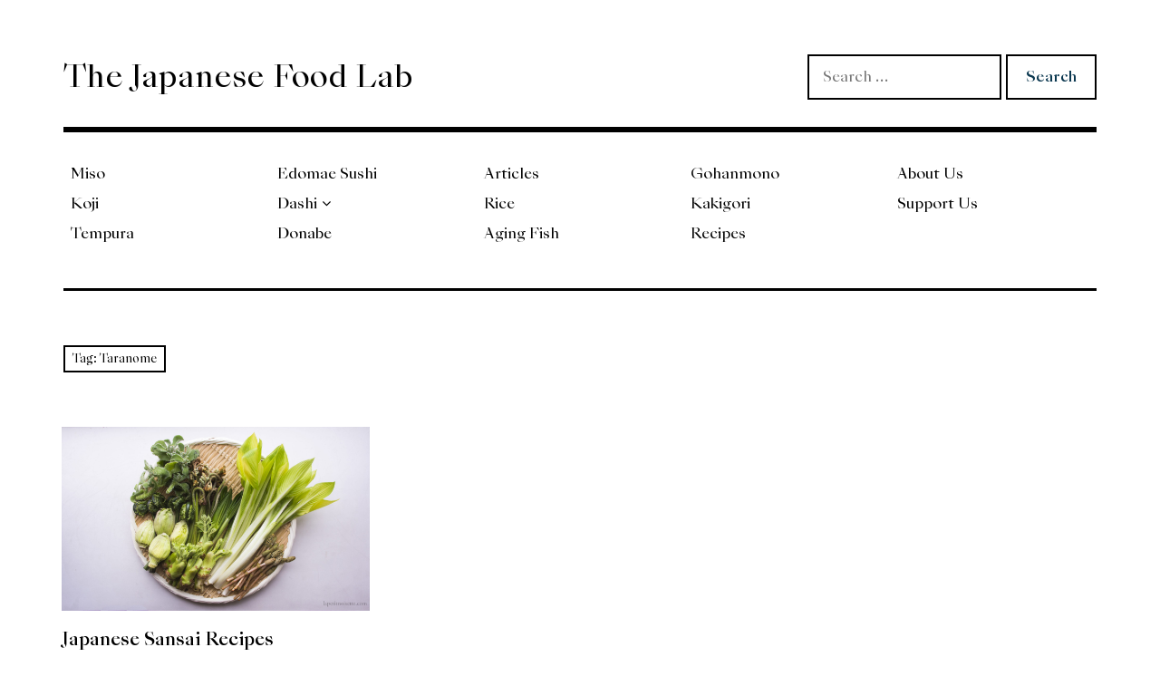

--- FILE ---
content_type: text/html; charset=UTF-8
request_url: https://thejapanesefoodlab.com/tag/taranome/
body_size: 9784
content:
<!DOCTYPE html>
<html class="no-js" lang="en-US">
<head>
<meta charset="UTF-8">
<meta name="viewport" content="width=device-width, initial-scale=1">
<link rel="profile" href="https://gmpg.org/xfn/11">
<link rel="pingback" href="https://thejapanesefoodlab.com/xmlrpc.php">
<script async src="https://pagead2.googlesyndication.com/pagead/js/adsbygoogle.js?client=ca-pub-4049294438966380" crossorigin="anonymous"></script>

<!-- Preload fonts -->
<link rel="preload" href="https://thejapanesefoodlab.com/wp-content/themes/rebalance-child/fonts/SourceHanSerifJP-Regular.woff2" as="font" type="font/woff2" crossorigin>
<link rel="preload" href="https://thejapanesefoodlab.com/wp-content/themes/rebalance-child/fonts/SourceHanSerifJP-Bold.woff2" as="font" type="font/woff2" crossorigin>
<link rel="preload" href="https://thejapanesefoodlab.com/wp-content/themes/rebalance-child/fonts/SangBleuEmpire-Regular-WebXL.woff2" as="font" type="font/woff2" crossorigin>
<link rel="preload" href="https://thejapanesefoodlab.com/wp-content/themes/rebalance-child/fonts/SangBleuEmpire-Medium-WebXL.woff2" as="font" type="font/woff2" crossorigin>
<link rel="preload" href="https://thejapanesefoodlab.com/wp-content/themes/rebalance-child/fonts/SangBleuEmpire-Bold-WebXL.woff2" as="font" type="font/woff2" crossorigin>
<link rel="preload" href="https://thejapanesefoodlab.com/wp-content/themes/rebalance-child/fonts/SangBleuEmpire-Black-WebXL.woff2" as="font" type="font/woff2" crossorigin>
<!-- <link rel="preload" href="https://thejapanesefoodlab.com/wp-content/themes/rebalance-child/fonts/GenBkBasR.woff2" as="font" type="font/woff2" crossorigin> -->
<!-- End Preload fonts -->

<!-- Custom fonts -->
<style>
@font-face {
	font-family: 'SourceHanSerif';
	font-weight: 400;
	font-display: swap;
	src: url('https://thejapanesefoodlab.com/wp-content/themes/rebalance-child/fonts/SourceHanSerifJP-Regular.woff2') format('woff2');
}
@font-face {
	font-family: 'SourceHanSerif';
	font-weight: 700;
	font-display: swap;
	src: url('https://thejapanesefoodlab.com/wp-content/themes/rebalance-child/fonts/SourceHanSerifJP-Bold.woff2') format('woff2');
}
@font-face {
	font-family: 'SangBleuEmpire';
	font-weight: 400;
	font-display: swap;
	font-fallback: Black;
	src: url('https://thejapanesefoodlab.com/wp-content/themes/rebalance-child/fonts/SangBleuEmpire-Regular-WebXL.woff2') format('woff2');
}
@font-face {
	font-family: 'SangBleuEmpire';
	font-weight: 500;
	font-display: swap;
	font-fallback: Black;
	src: url('https://thejapanesefoodlab.com/wp-content/themes/rebalance-child/fonts/SangBleuEmpire-Medium-WebXL.woff2') format('woff2');
}
@font-face {
	font-family: 'SangBleuEmpire';
	font-weight: 700;
	font-display: swap;
	font-fallback: Black;
	src: url('https://thejapanesefoodlab.com/wp-content/themes/rebalance-child/fonts/SangBleuEmpire-Bold-WebXL.woff2') format('woff2');
}
@font-face {
	font-family: 'SangBleuEmpire';
	font-weight: 900;
	font-display: swap;
	font-fallback: Black;
	src: url('https://thejapanesefoodlab.com/wp-content/themes/rebalance-child/fonts/SangBleuEmpire-Black-WebXL.woff2') format('woff2');
}
/* @font-face {
	font-family: 'Gentium Book Basic';
	font-weight: 400;
	font-display: fallback;
	font-fallback: serif;
	src: url('https://thejapanesefoodlab.com/wp-content/themes/rebalance-child/fonts/GenBkBasR.woff2') format('woff2');
} */
</style>
<!-- End Custom Fonts -->

<!-- Google tag (gtag.js) - Google Analytics  -->
<script async src="https://www.googletagmanager.com/gtag/js?id=G-YEMJPXCVF3"></script>
<script>
  window.dataLayer = window.dataLayer || [];
  function gtag(){dataLayer.push(arguments);}
  gtag('js', new Date());

  gtag('config', 'G-YEMJPXCVF3');
</script>
<!-- End Google tag -->

<title>Taranome &#8211; The Japanese Food Lab</title>
<meta name='robots' content='max-image-preview:large' />

            <script data-no-defer="1" data-ezscrex="false" data-cfasync="false" data-pagespeed-no-defer data-cookieconsent="ignore">
                var ctPublicFunctions = {"_ajax_nonce":"217ff47bfb","_rest_nonce":"36652e535d","_ajax_url":"\/wp-admin\/admin-ajax.php","_rest_url":"https:\/\/thejapanesefoodlab.com\/wp-json\/","data__cookies_type":"none","data__ajax_type":"rest","data__bot_detector_enabled":1,"data__frontend_data_log_enabled":1,"cookiePrefix":"","wprocket_detected":false,"host_url":"thejapanesefoodlab.com","text__ee_click_to_select":"Click to select the whole data","text__ee_original_email":"The original one is","text__ee_got_it":"Got it","text__ee_blocked":"Blocked","text__ee_cannot_connect":"Cannot connect","text__ee_cannot_decode":"Can not decode email. Unknown reason","text__ee_email_decoder":"CleanTalk email decoder","text__ee_wait_for_decoding":"The magic is on the way, please wait for a few seconds!","text__ee_decoding_process":"Decoding the contact data, let us a few seconds to finish."}
            </script>
        
            <script data-no-defer="1" data-ezscrex="false" data-cfasync="false" data-pagespeed-no-defer data-cookieconsent="ignore">
                var ctPublic = {"_ajax_nonce":"217ff47bfb","settings__forms__check_internal":0,"settings__forms__check_external":0,"settings__forms__force_protection":0,"settings__forms__search_test":1,"settings__data__bot_detector_enabled":1,"settings__sfw__anti_crawler":0,"blog_home":"https:\/\/thejapanesefoodlab.com\/","pixel__setting":"3","pixel__enabled":false,"pixel__url":"https:\/\/moderate2-v4.cleantalk.org\/pixel\/90fcb23265cdc4ba4d7be677546950d7.gif","data__email_check_before_post":1,"data__email_check_exist_post":1,"data__cookies_type":"none","data__key_is_ok":true,"data__visible_fields_required":true,"wl_brandname":"Anti-Spam by CleanTalk","wl_brandname_short":"CleanTalk","ct_checkjs_key":2110921409,"emailEncoderPassKey":"bbd2d8b05abb92e5e693af1875f1c1e6","bot_detector_forms_excluded":"W10=","advancedCacheExists":false,"varnishCacheExists":false,"wc_ajax_add_to_cart":false}
            </script>
        <script>document.documentElement.className = document.documentElement.className.replace("no-js","js");</script>
<link rel='dns-prefetch' href='//moderate.cleantalk.org' />
<link rel='dns-prefetch' href='//www.googletagmanager.com' />
<link rel='dns-prefetch' href='//stats.wp.com' />
<link rel='dns-prefetch' href='//fonts.googleapis.com' />
<link rel="alternate" type="application/rss+xml" title="The Japanese Food Lab &raquo; Feed" href="https://thejapanesefoodlab.com/feed/" />
<link rel="alternate" type="application/rss+xml" title="The Japanese Food Lab &raquo; Comments Feed" href="https://thejapanesefoodlab.com/comments/feed/" />
<link rel="alternate" type="application/rss+xml" title="The Japanese Food Lab &raquo; Taranome Tag Feed" href="https://thejapanesefoodlab.com/tag/taranome/feed/" />
<style id='wp-img-auto-sizes-contain-inline-css' type='text/css'>
img:is([sizes=auto i],[sizes^="auto," i]){contain-intrinsic-size:3000px 1500px}
/*# sourceURL=wp-img-auto-sizes-contain-inline-css */
</style>
<style id='wp-emoji-styles-inline-css' type='text/css'>

	img.wp-smiley, img.emoji {
		display: inline !important;
		border: none !important;
		box-shadow: none !important;
		height: 1em !important;
		width: 1em !important;
		margin: 0 0.07em !important;
		vertical-align: -0.1em !important;
		background: none !important;
		padding: 0 !important;
	}
/*# sourceURL=wp-emoji-styles-inline-css */
</style>
<style id='wp-block-library-inline-css' type='text/css'>
:root{--wp-block-synced-color:#7a00df;--wp-block-synced-color--rgb:122,0,223;--wp-bound-block-color:var(--wp-block-synced-color);--wp-editor-canvas-background:#ddd;--wp-admin-theme-color:#007cba;--wp-admin-theme-color--rgb:0,124,186;--wp-admin-theme-color-darker-10:#006ba1;--wp-admin-theme-color-darker-10--rgb:0,107,160.5;--wp-admin-theme-color-darker-20:#005a87;--wp-admin-theme-color-darker-20--rgb:0,90,135;--wp-admin-border-width-focus:2px}@media (min-resolution:192dpi){:root{--wp-admin-border-width-focus:1.5px}}.wp-element-button{cursor:pointer}:root .has-very-light-gray-background-color{background-color:#eee}:root .has-very-dark-gray-background-color{background-color:#313131}:root .has-very-light-gray-color{color:#eee}:root .has-very-dark-gray-color{color:#313131}:root .has-vivid-green-cyan-to-vivid-cyan-blue-gradient-background{background:linear-gradient(135deg,#00d084,#0693e3)}:root .has-purple-crush-gradient-background{background:linear-gradient(135deg,#34e2e4,#4721fb 50%,#ab1dfe)}:root .has-hazy-dawn-gradient-background{background:linear-gradient(135deg,#faaca8,#dad0ec)}:root .has-subdued-olive-gradient-background{background:linear-gradient(135deg,#fafae1,#67a671)}:root .has-atomic-cream-gradient-background{background:linear-gradient(135deg,#fdd79a,#004a59)}:root .has-nightshade-gradient-background{background:linear-gradient(135deg,#330968,#31cdcf)}:root .has-midnight-gradient-background{background:linear-gradient(135deg,#020381,#2874fc)}:root{--wp--preset--font-size--normal:16px;--wp--preset--font-size--huge:42px}.has-regular-font-size{font-size:1em}.has-larger-font-size{font-size:2.625em}.has-normal-font-size{font-size:var(--wp--preset--font-size--normal)}.has-huge-font-size{font-size:var(--wp--preset--font-size--huge)}.has-text-align-center{text-align:center}.has-text-align-left{text-align:left}.has-text-align-right{text-align:right}.has-fit-text{white-space:nowrap!important}#end-resizable-editor-section{display:none}.aligncenter{clear:both}.items-justified-left{justify-content:flex-start}.items-justified-center{justify-content:center}.items-justified-right{justify-content:flex-end}.items-justified-space-between{justify-content:space-between}.screen-reader-text{border:0;clip-path:inset(50%);height:1px;margin:-1px;overflow:hidden;padding:0;position:absolute;width:1px;word-wrap:normal!important}.screen-reader-text:focus{background-color:#ddd;clip-path:none;color:#444;display:block;font-size:1em;height:auto;left:5px;line-height:normal;padding:15px 23px 14px;text-decoration:none;top:5px;width:auto;z-index:100000}html :where(.has-border-color){border-style:solid}html :where([style*=border-top-color]){border-top-style:solid}html :where([style*=border-right-color]){border-right-style:solid}html :where([style*=border-bottom-color]){border-bottom-style:solid}html :where([style*=border-left-color]){border-left-style:solid}html :where([style*=border-width]){border-style:solid}html :where([style*=border-top-width]){border-top-style:solid}html :where([style*=border-right-width]){border-right-style:solid}html :where([style*=border-bottom-width]){border-bottom-style:solid}html :where([style*=border-left-width]){border-left-style:solid}html :where(img[class*=wp-image-]){height:auto;max-width:100%}:where(figure){margin:0 0 1em}html :where(.is-position-sticky){--wp-admin--admin-bar--position-offset:var(--wp-admin--admin-bar--height,0px)}@media screen and (max-width:600px){html :where(.is-position-sticky){--wp-admin--admin-bar--position-offset:0px}}

/*# sourceURL=wp-block-library-inline-css */
</style><style id='global-styles-inline-css' type='text/css'>
:root{--wp--preset--aspect-ratio--square: 1;--wp--preset--aspect-ratio--4-3: 4/3;--wp--preset--aspect-ratio--3-4: 3/4;--wp--preset--aspect-ratio--3-2: 3/2;--wp--preset--aspect-ratio--2-3: 2/3;--wp--preset--aspect-ratio--16-9: 16/9;--wp--preset--aspect-ratio--9-16: 9/16;--wp--preset--color--black: #000000;--wp--preset--color--cyan-bluish-gray: #abb8c3;--wp--preset--color--white: #ffffff;--wp--preset--color--pale-pink: #f78da7;--wp--preset--color--vivid-red: #cf2e2e;--wp--preset--color--luminous-vivid-orange: #ff6900;--wp--preset--color--luminous-vivid-amber: #fcb900;--wp--preset--color--light-green-cyan: #7bdcb5;--wp--preset--color--vivid-green-cyan: #00d084;--wp--preset--color--pale-cyan-blue: #8ed1fc;--wp--preset--color--vivid-cyan-blue: #0693e3;--wp--preset--color--vivid-purple: #9b51e0;--wp--preset--gradient--vivid-cyan-blue-to-vivid-purple: linear-gradient(135deg,rgb(6,147,227) 0%,rgb(155,81,224) 100%);--wp--preset--gradient--light-green-cyan-to-vivid-green-cyan: linear-gradient(135deg,rgb(122,220,180) 0%,rgb(0,208,130) 100%);--wp--preset--gradient--luminous-vivid-amber-to-luminous-vivid-orange: linear-gradient(135deg,rgb(252,185,0) 0%,rgb(255,105,0) 100%);--wp--preset--gradient--luminous-vivid-orange-to-vivid-red: linear-gradient(135deg,rgb(255,105,0) 0%,rgb(207,46,46) 100%);--wp--preset--gradient--very-light-gray-to-cyan-bluish-gray: linear-gradient(135deg,rgb(238,238,238) 0%,rgb(169,184,195) 100%);--wp--preset--gradient--cool-to-warm-spectrum: linear-gradient(135deg,rgb(74,234,220) 0%,rgb(151,120,209) 20%,rgb(207,42,186) 40%,rgb(238,44,130) 60%,rgb(251,105,98) 80%,rgb(254,248,76) 100%);--wp--preset--gradient--blush-light-purple: linear-gradient(135deg,rgb(255,206,236) 0%,rgb(152,150,240) 100%);--wp--preset--gradient--blush-bordeaux: linear-gradient(135deg,rgb(254,205,165) 0%,rgb(254,45,45) 50%,rgb(107,0,62) 100%);--wp--preset--gradient--luminous-dusk: linear-gradient(135deg,rgb(255,203,112) 0%,rgb(199,81,192) 50%,rgb(65,88,208) 100%);--wp--preset--gradient--pale-ocean: linear-gradient(135deg,rgb(255,245,203) 0%,rgb(182,227,212) 50%,rgb(51,167,181) 100%);--wp--preset--gradient--electric-grass: linear-gradient(135deg,rgb(202,248,128) 0%,rgb(113,206,126) 100%);--wp--preset--gradient--midnight: linear-gradient(135deg,rgb(2,3,129) 0%,rgb(40,116,252) 100%);--wp--preset--font-size--small: 13px;--wp--preset--font-size--medium: 20px;--wp--preset--font-size--large: 36px;--wp--preset--font-size--x-large: 42px;--wp--preset--spacing--20: 0.44rem;--wp--preset--spacing--30: 0.67rem;--wp--preset--spacing--40: 1rem;--wp--preset--spacing--50: 1.5rem;--wp--preset--spacing--60: 2.25rem;--wp--preset--spacing--70: 3.38rem;--wp--preset--spacing--80: 5.06rem;--wp--preset--shadow--natural: 6px 6px 9px rgba(0, 0, 0, 0.2);--wp--preset--shadow--deep: 12px 12px 50px rgba(0, 0, 0, 0.4);--wp--preset--shadow--sharp: 6px 6px 0px rgba(0, 0, 0, 0.2);--wp--preset--shadow--outlined: 6px 6px 0px -3px rgb(255, 255, 255), 6px 6px rgb(0, 0, 0);--wp--preset--shadow--crisp: 6px 6px 0px rgb(0, 0, 0);}:where(.is-layout-flex){gap: 0.5em;}:where(.is-layout-grid){gap: 0.5em;}body .is-layout-flex{display: flex;}.is-layout-flex{flex-wrap: wrap;align-items: center;}.is-layout-flex > :is(*, div){margin: 0;}body .is-layout-grid{display: grid;}.is-layout-grid > :is(*, div){margin: 0;}:where(.wp-block-columns.is-layout-flex){gap: 2em;}:where(.wp-block-columns.is-layout-grid){gap: 2em;}:where(.wp-block-post-template.is-layout-flex){gap: 1.25em;}:where(.wp-block-post-template.is-layout-grid){gap: 1.25em;}.has-black-color{color: var(--wp--preset--color--black) !important;}.has-cyan-bluish-gray-color{color: var(--wp--preset--color--cyan-bluish-gray) !important;}.has-white-color{color: var(--wp--preset--color--white) !important;}.has-pale-pink-color{color: var(--wp--preset--color--pale-pink) !important;}.has-vivid-red-color{color: var(--wp--preset--color--vivid-red) !important;}.has-luminous-vivid-orange-color{color: var(--wp--preset--color--luminous-vivid-orange) !important;}.has-luminous-vivid-amber-color{color: var(--wp--preset--color--luminous-vivid-amber) !important;}.has-light-green-cyan-color{color: var(--wp--preset--color--light-green-cyan) !important;}.has-vivid-green-cyan-color{color: var(--wp--preset--color--vivid-green-cyan) !important;}.has-pale-cyan-blue-color{color: var(--wp--preset--color--pale-cyan-blue) !important;}.has-vivid-cyan-blue-color{color: var(--wp--preset--color--vivid-cyan-blue) !important;}.has-vivid-purple-color{color: var(--wp--preset--color--vivid-purple) !important;}.has-black-background-color{background-color: var(--wp--preset--color--black) !important;}.has-cyan-bluish-gray-background-color{background-color: var(--wp--preset--color--cyan-bluish-gray) !important;}.has-white-background-color{background-color: var(--wp--preset--color--white) !important;}.has-pale-pink-background-color{background-color: var(--wp--preset--color--pale-pink) !important;}.has-vivid-red-background-color{background-color: var(--wp--preset--color--vivid-red) !important;}.has-luminous-vivid-orange-background-color{background-color: var(--wp--preset--color--luminous-vivid-orange) !important;}.has-luminous-vivid-amber-background-color{background-color: var(--wp--preset--color--luminous-vivid-amber) !important;}.has-light-green-cyan-background-color{background-color: var(--wp--preset--color--light-green-cyan) !important;}.has-vivid-green-cyan-background-color{background-color: var(--wp--preset--color--vivid-green-cyan) !important;}.has-pale-cyan-blue-background-color{background-color: var(--wp--preset--color--pale-cyan-blue) !important;}.has-vivid-cyan-blue-background-color{background-color: var(--wp--preset--color--vivid-cyan-blue) !important;}.has-vivid-purple-background-color{background-color: var(--wp--preset--color--vivid-purple) !important;}.has-black-border-color{border-color: var(--wp--preset--color--black) !important;}.has-cyan-bluish-gray-border-color{border-color: var(--wp--preset--color--cyan-bluish-gray) !important;}.has-white-border-color{border-color: var(--wp--preset--color--white) !important;}.has-pale-pink-border-color{border-color: var(--wp--preset--color--pale-pink) !important;}.has-vivid-red-border-color{border-color: var(--wp--preset--color--vivid-red) !important;}.has-luminous-vivid-orange-border-color{border-color: var(--wp--preset--color--luminous-vivid-orange) !important;}.has-luminous-vivid-amber-border-color{border-color: var(--wp--preset--color--luminous-vivid-amber) !important;}.has-light-green-cyan-border-color{border-color: var(--wp--preset--color--light-green-cyan) !important;}.has-vivid-green-cyan-border-color{border-color: var(--wp--preset--color--vivid-green-cyan) !important;}.has-pale-cyan-blue-border-color{border-color: var(--wp--preset--color--pale-cyan-blue) !important;}.has-vivid-cyan-blue-border-color{border-color: var(--wp--preset--color--vivid-cyan-blue) !important;}.has-vivid-purple-border-color{border-color: var(--wp--preset--color--vivid-purple) !important;}.has-vivid-cyan-blue-to-vivid-purple-gradient-background{background: var(--wp--preset--gradient--vivid-cyan-blue-to-vivid-purple) !important;}.has-light-green-cyan-to-vivid-green-cyan-gradient-background{background: var(--wp--preset--gradient--light-green-cyan-to-vivid-green-cyan) !important;}.has-luminous-vivid-amber-to-luminous-vivid-orange-gradient-background{background: var(--wp--preset--gradient--luminous-vivid-amber-to-luminous-vivid-orange) !important;}.has-luminous-vivid-orange-to-vivid-red-gradient-background{background: var(--wp--preset--gradient--luminous-vivid-orange-to-vivid-red) !important;}.has-very-light-gray-to-cyan-bluish-gray-gradient-background{background: var(--wp--preset--gradient--very-light-gray-to-cyan-bluish-gray) !important;}.has-cool-to-warm-spectrum-gradient-background{background: var(--wp--preset--gradient--cool-to-warm-spectrum) !important;}.has-blush-light-purple-gradient-background{background: var(--wp--preset--gradient--blush-light-purple) !important;}.has-blush-bordeaux-gradient-background{background: var(--wp--preset--gradient--blush-bordeaux) !important;}.has-luminous-dusk-gradient-background{background: var(--wp--preset--gradient--luminous-dusk) !important;}.has-pale-ocean-gradient-background{background: var(--wp--preset--gradient--pale-ocean) !important;}.has-electric-grass-gradient-background{background: var(--wp--preset--gradient--electric-grass) !important;}.has-midnight-gradient-background{background: var(--wp--preset--gradient--midnight) !important;}.has-small-font-size{font-size: var(--wp--preset--font-size--small) !important;}.has-medium-font-size{font-size: var(--wp--preset--font-size--medium) !important;}.has-large-font-size{font-size: var(--wp--preset--font-size--large) !important;}.has-x-large-font-size{font-size: var(--wp--preset--font-size--x-large) !important;}
/*# sourceURL=global-styles-inline-css */
</style>

<style id='classic-theme-styles-inline-css' type='text/css'>
/*! This file is auto-generated */
.wp-block-button__link{color:#fff;background-color:#32373c;border-radius:9999px;box-shadow:none;text-decoration:none;padding:calc(.667em + 2px) calc(1.333em + 2px);font-size:1.125em}.wp-block-file__button{background:#32373c;color:#fff;text-decoration:none}
/*# sourceURL=/wp-includes/css/classic-themes.min.css */
</style>
<link rel='stylesheet' id='cleantalk-public-css-css' href='https://thejapanesefoodlab.com/wp-content/plugins/cleantalk-spam-protect/css/cleantalk-public.min.css?ver=6.54_1744789381' type='text/css' media='all' />
<link rel='stylesheet' id='cleantalk-email-decoder-css-css' href='https://thejapanesefoodlab.com/wp-content/plugins/cleantalk-spam-protect/css/cleantalk-email-decoder.min.css?ver=6.54_1744789381' type='text/css' media='all' />
<link rel='stylesheet' id='parent-style-css' href='https://thejapanesefoodlab.com/wp-content/themes/rebalance/style.css?ver=a66ae64257844f097bc3d2fdc7e9f747' type='text/css' media='all' />
<link rel='stylesheet' id='child-style-css' href='https://thejapanesefoodlab.com/wp-content/themes/rebalance-child/style.css?ver=a66ae64257844f097bc3d2fdc7e9f747' type='text/css' media='all' />
<link rel='stylesheet' id='rebalance-fonts-css' href='https://fonts.googleapis.com/css?family=Rubik%3A400%2C500%2C700%2C900%2C400italic%2C700italic%7CLibre+Baskerville%3A700%2C900%2C400italic&#038;subset=latin%2Clatin-ext' type='text/css' media='all' />
<link rel='stylesheet' id='font-awesome-css' href='https://thejapanesefoodlab.com/wp-content/themes/rebalance/font-awesome/font-awesome.css?ver=20151022' type='text/css' media='all' />
<link rel='stylesheet' id='rebalance-style-css' href='https://thejapanesefoodlab.com/wp-content/themes/rebalance-child/style.css?ver=a66ae64257844f097bc3d2fdc7e9f747' type='text/css' media='all' />
<style id='rebalance-style-inline-css' type='text/css'>
.entry-tags-date, .entry-categories, .entry-tags, .entry-meta .author { clip: rect(1px, 1px, 1px, 1px); height: 1px; position: absolute; overflow: hidden; width: 1px; }
/*# sourceURL=rebalance-style-inline-css */
</style>
<script type="text/javascript" src="https://thejapanesefoodlab.com/wp-content/plugins/cleantalk-spam-protect/js/apbct-public-bundle.min.js?ver=6.54_1744789381" id="apbct-public-bundle-js-js"></script>
<script type="text/javascript" src="https://moderate.cleantalk.org/ct-bot-detector-wrapper.js?ver=a66ae64257844f097bc3d2fdc7e9f747" id="ct-bot-detector-wrapper-js"></script>
<script type="text/javascript" src="https://thejapanesefoodlab.com/wp-includes/js/jquery/jquery.min.js?ver=3.7.1" id="jquery-core-js"></script>
<script type="text/javascript" src="https://thejapanesefoodlab.com/wp-includes/js/jquery/jquery-migrate.min.js?ver=3.4.1" id="jquery-migrate-js"></script>

<!-- Google tag (gtag.js) snippet added by Site Kit -->

<!-- Google Analytics snippet added by Site Kit -->
<script type="text/javascript" src="https://www.googletagmanager.com/gtag/js?id=GT-MR5DXB9" id="google_gtagjs-js" async></script>
<script type="text/javascript" id="google_gtagjs-js-after">
/* <![CDATA[ */
window.dataLayer = window.dataLayer || [];function gtag(){dataLayer.push(arguments);}
gtag("set","linker",{"domains":["thejapanesefoodlab.com"]});
gtag("js", new Date());
gtag("set", "developer_id.dZTNiMT", true);
gtag("config", "GT-MR5DXB9");
//# sourceURL=google_gtagjs-js-after
/* ]]> */
</script>

<!-- End Google tag (gtag.js) snippet added by Site Kit -->
<link rel="https://api.w.org/" href="https://thejapanesefoodlab.com/wp-json/" /><link rel="alternate" title="JSON" type="application/json" href="https://thejapanesefoodlab.com/wp-json/wp/v2/tags/733" /><link rel="EditURI" type="application/rsd+xml" title="RSD" href="https://thejapanesefoodlab.com/xmlrpc.php?rsd" />
<meta name="generator" content="Site Kit by Google 1.150.0" />	<style>img#wpstats{display:none}</style>
		
<!-- Google AdSense meta tags added by Site Kit -->
<meta name="google-adsense-platform-account" content="ca-host-pub-2644536267352236">
<meta name="google-adsense-platform-domain" content="sitekit.withgoogle.com">
<!-- End Google AdSense meta tags added by Site Kit -->
<link rel="icon" href="https://thejapanesefoodlab.com/wp-content/uploads/2022/10/cropped-cropped-lynn-potrait-1-32x32.jpg" sizes="32x32" />
<link rel="icon" href="https://thejapanesefoodlab.com/wp-content/uploads/2022/10/cropped-cropped-lynn-potrait-1-192x192.jpg" sizes="192x192" />
<link rel="apple-touch-icon" href="https://thejapanesefoodlab.com/wp-content/uploads/2022/10/cropped-cropped-lynn-potrait-1-180x180.jpg" />
<meta name="msapplication-TileImage" content="https://thejapanesefoodlab.com/wp-content/uploads/2022/10/cropped-cropped-lynn-potrait-1-270x270.jpg" />
</head>

<body data-rsssl=1 class="archive tag tag-taranome tag-733 wp-theme-rebalance wp-child-theme-rebalance-child hfeed date-hidden categories-hidden tags-hidden author-hidden">
<div id="page" class="site">
	<a class="skip-link screen-reader-text" href="#content">Skip to content</a>

	<header id="masthead" class="site-header" role="banner">
		<div class="col-width header-wrap">
						<div class="site-heading">
				<div class="site-branding">
																<p class="site-title"><a href="https://thejapanesefoodlab.com/" rel="home">The Japanese Food Lab</a></p>
									</div><!-- .site-branding -->
								
				<nav class="social-navigation">
					<form role="search" method="get" class="search-form" action="https://thejapanesefoodlab.com/">
				<label>
					<span class="screen-reader-text">Search for:</span>
					<input type="search" class="search-field" placeholder="Search &hellip;" value="" name="s" />
				</label>
				<input type="submit" class="search-submit" value="Search" />
			<label id="apbct_label_id_57618" class="apbct_special_field"><input
                    class="apbct_special_field apbct__email_id__search_form"
                    name="apbct_email_id__search_form"
                    type="text" size="30" maxlength="200" autocomplete="off"
                    value=""
                /></label><input
                   id="apbct_submit_id__search_form" 
                   class="apbct_special_field apbct__email_id__search_form"
                   name="apbct_submit_id__search_form"  
                   type="submit"
                   size="30"
                   maxlength="200"
                   value="39859"
               /></form>				</nav>
			</div><!-- .site-heading 1 -->
		</div>
		<div class="col-width sub-header-wrap">

			
						<nav id="site-navigation" class="main-navigation" role="navigation">
				<button class="menu-toggle" aria-controls="header-menu" aria-expanded="false" data-close-text="Close">Menu</button>
				<div class="menu-primary-container"><ul id="header-menu" class="menu"><li id="menu-item-5827" class="menu-item menu-item-type-post_type menu-item-object-page menu-item-5827"><a href="https://thejapanesefoodlab.com/miso/">Miso</a></li>
<li id="menu-item-6561" class="menu-item menu-item-type-post_type menu-item-object-page menu-item-6561"><a href="https://thejapanesefoodlab.com/koji/">Koji</a></li>
<li id="menu-item-5826" class="menu-item menu-item-type-post_type menu-item-object-page menu-item-5826"><a href="https://thejapanesefoodlab.com/tempura/">Tempura</a></li>
<li id="menu-item-5828" class="menu-item menu-item-type-post_type menu-item-object-page menu-item-5828"><a href="https://thejapanesefoodlab.com/edomae-sushi/">Edomae Sushi</a></li>
<li id="menu-item-8174" class="menu-item menu-item-type-post_type menu-item-object-page menu-item-has-children menu-item-8174"><a href="https://thejapanesefoodlab.com/dashi/">Dashi</a>
<ul class="sub-menu">
	<li id="menu-item-8175" class="menu-item menu-item-type-post_type menu-item-object-page menu-item-8175"><a href="https://thejapanesefoodlab.com/katsuobushi/">Katsuobushi</a></li>
	<li id="menu-item-8210" class="menu-item menu-item-type-post_type menu-item-object-page menu-item-8210"><a href="https://thejapanesefoodlab.com/bushi-kinds/">Other Bushi</a></li>
	<li id="menu-item-8211" class="menu-item menu-item-type-post_type menu-item-object-page menu-item-8211"><a href="https://thejapanesefoodlab.com/niboshi/">Niboshi</a></li>
</ul>
</li>
<li id="menu-item-5860" class="menu-item menu-item-type-post_type menu-item-object-page menu-item-5860"><a href="https://thejapanesefoodlab.com/donabe/">Donabe</a></li>
<li id="menu-item-5829" class="menu-item menu-item-type-post_type menu-item-object-page menu-item-5829"><a href="https://thejapanesefoodlab.com/articles/">Articles</a></li>
<li id="menu-item-6762" class="menu-item menu-item-type-post_type menu-item-object-page menu-item-6762"><a href="https://thejapanesefoodlab.com/rice/">Rice</a></li>
<li id="menu-item-6880" class="menu-item menu-item-type-post_type menu-item-object-page menu-item-6880"><a href="https://thejapanesefoodlab.com/a-complete-guide-to-aging-fish/">Aging Fish</a></li>
<li id="menu-item-7221" class="menu-item menu-item-type-post_type menu-item-object-page menu-item-7221"><a href="https://thejapanesefoodlab.com/gohanmono/">Gohanmono</a></li>
<li id="menu-item-7802" class="menu-item menu-item-type-post_type menu-item-object-page menu-item-7802"><a href="https://thejapanesefoodlab.com/kakigori/">Kakigori</a></li>
<li id="menu-item-5831" class="menu-item menu-item-type-post_type menu-item-object-page menu-item-5831"><a href="https://thejapanesefoodlab.com/recipes/">Recipes</a></li>
<li id="menu-item-5832" class="menu-item menu-item-type-post_type menu-item-object-page menu-item-5832"><a href="https://thejapanesefoodlab.com/aboutus/">About Us</a></li>
<li id="menu-item-7776" class="menu-item menu-item-type-post_type menu-item-object-page menu-item-7776"><a href="https://thejapanesefoodlab.com/support-us/">Support Us</a></li>
</ul></div>			</nav><!-- #site-navigation -->
			
		</div><!-- .col-width -->
	</header><!-- #masthead -->

	<div id="content" class="site-content clear">
		<div class="col-width">

	<div id="primary" class="content-area">
		<main id="main" class="site-main" role="main">

		
			<header class="page-header">
				<h1 class="page-title">Tag: <span>Taranome</span></h1>			</header><!-- .page-header -->

			<div id="infinite-wrap">

								
					
<article id="post-2445" class="post-2445 post type-post status-publish format-standard has-post-thumbnail hentry category-japanese-recipes tag-ainu-negi tag-asparagus tag-bamboo-shoots tag-bracken tag-butterbur tag-chef tag-featured tag-fern tag-fuki tag-ice-plant tag-japanese tag-kogomi tag-miso tag-recipe tag-recipes tag-sansai tag-shojin-ryori tag-takenoko tag-taranome tag-tsuburina tag-tsukushi tag-udo tag-urui tag-warabi tag-833 card  fallback-thumbnail">
		<div class="entry-image-section">
		<a href="https://thejapanesefoodlab.com/sansai/" class="entry-image-link">
			<figure class="entry-image">
				<img width="560" height="335" src="https://thejapanesefoodlab.com/wp-content/uploads/2019/03/sansai-1-scaled.jpg" class="attachment-rebalance-archive size-rebalance-archive wp-post-image" alt="A collection of different Japanese mountain vegetables." decoding="async" />			</figure>
		</a>
	</div>
	
	<header class="entry-header">
		<h2 class="entry-title title-child-theme"><a href="https://thejapanesefoodlab.com/sansai/" rel="bookmark">Japanese Sansai Recipes</a></h2>	</header><!-- .entry-header -->

		<div class="entry-content">
		<p>Discover Sansai: wild Japanese mountain veggies rich in flavor &#038; history. Explore recipes &#038; health benefits</p>
	</div><!-- .entry-content -->
	
	<footer class="entry-meta">
		<span class="entry-tags"><a href="https://thejapanesefoodlab.com/tag/ainu-negi/" rel="tag">Ainu Negi</a>, <a href="https://thejapanesefoodlab.com/tag/asparagus/" rel="tag">Asparagus</a>, <a href="https://thejapanesefoodlab.com/tag/bamboo-shoots/" rel="tag">Bamboo Shoots</a>, <a href="https://thejapanesefoodlab.com/tag/bracken/" rel="tag">Bracken</a>, <a href="https://thejapanesefoodlab.com/tag/butterbur/" rel="tag">Butterbur</a>, <a href="https://thejapanesefoodlab.com/tag/chef/" rel="tag">Chef</a>, <a href="https://thejapanesefoodlab.com/tag/featured/" rel="tag">featured</a>, <a href="https://thejapanesefoodlab.com/tag/fern/" rel="tag">Fern</a>, <a href="https://thejapanesefoodlab.com/tag/fuki/" rel="tag">Fuki</a>, <a href="https://thejapanesefoodlab.com/tag/ice-plant/" rel="tag">Ice Plant</a>, <a href="https://thejapanesefoodlab.com/tag/japanese/" rel="tag">Japanese</a>, <a href="https://thejapanesefoodlab.com/tag/kogomi/" rel="tag">Kogomi</a>, <a href="https://thejapanesefoodlab.com/tag/miso/" rel="tag">Miso</a>, <a href="https://thejapanesefoodlab.com/tag/recipe/" rel="tag">Recipe</a>, <a href="https://thejapanesefoodlab.com/tag/recipes/" rel="tag">recipes</a>, <a href="https://thejapanesefoodlab.com/tag/sansai/" rel="tag">Sansai</a>, <a href="https://thejapanesefoodlab.com/tag/shojin-ryori/" rel="tag">Shojin Ryori</a>, <a href="https://thejapanesefoodlab.com/tag/takenoko/" rel="tag">Takenoko</a>, <a href="https://thejapanesefoodlab.com/tag/taranome/" rel="tag">Taranome</a>, <a href="https://thejapanesefoodlab.com/tag/tsuburina/" rel="tag">Tsuburina</a>, <a href="https://thejapanesefoodlab.com/tag/tsukushi/" rel="tag">Tsukushi</a>, <a href="https://thejapanesefoodlab.com/tag/udo/" rel="tag">Udo</a>, <a href="https://thejapanesefoodlab.com/tag/urui/" rel="tag">Urui</a>, <a href="https://thejapanesefoodlab.com/tag/warabi/" rel="tag">Warabi</a>, <a href="https://thejapanesefoodlab.com/tag/%e5%b1%b1%e8%8f%9c/" rel="tag">山菜</a></span>	</footer><!-- .entry-meta -->
</article><!-- #post-## -->

				
				
			</div>

		
		</main><!-- #main -->
	</div><!-- #primary -->


			<footer id="colophon" class="site-footer" role="contentinfo">
				<div class="site-info">
					© thejapanesefoodlab  </a>
					<br>
				</div><!-- .site-info -->
			</footer><!-- #colophon -->

		</div><!-- .col-width -->
	</div><!-- #content -->

</div><!-- #page -->

<img alt="Cleantalk Pixel" title="Cleantalk Pixel" id="apbct_pixel" style="display: none;" src="https://moderate2-v4.cleantalk.org/pixel/90fcb23265cdc4ba4d7be677546950d7.gif"><script type="speculationrules">
{"prefetch":[{"source":"document","where":{"and":[{"href_matches":"/*"},{"not":{"href_matches":["/wp-*.php","/wp-admin/*","/wp-content/uploads/*","/wp-content/*","/wp-content/plugins/*","/wp-content/themes/rebalance-child/*","/wp-content/themes/rebalance/*","/*\\?(.+)"]}},{"not":{"selector_matches":"a[rel~=\"nofollow\"]"}},{"not":{"selector_matches":".no-prefetch, .no-prefetch a"}}]},"eagerness":"conservative"}]}
</script>
<script type="text/javascript" id="jetpack-portfolio-theme-supports-js-after">
/* <![CDATA[ */
const jetpack_portfolio_theme_supports = false
//# sourceURL=jetpack-portfolio-theme-supports-js-after
/* ]]> */
</script>
<script type="text/javascript" src="https://thejapanesefoodlab.com/wp-content/themes/rebalance/js/columnlist.js?ver=20151120" id="columnlist-js"></script>
<script type="text/javascript" id="rebalance-navigation-js-extra">
/* <![CDATA[ */
var rebalanceScreenReaderText = {"expand":"expand child menu","collapse":"collapse child menu"};
//# sourceURL=rebalance-navigation-js-extra
/* ]]> */
</script>
<script type="text/javascript" src="https://thejapanesefoodlab.com/wp-content/themes/rebalance/js/navigation.js?ver=20151112" id="rebalance-navigation-js"></script>
<script type="text/javascript" src="https://thejapanesefoodlab.com/wp-includes/js/imagesloaded.min.js?ver=5.0.0" id="imagesloaded-js"></script>
<script type="text/javascript" src="https://thejapanesefoodlab.com/wp-includes/js/masonry.min.js?ver=4.2.2" id="masonry-js"></script>
<script type="text/javascript" id="rebalance-theme-scripts-js-extra">
/* <![CDATA[ */
var Rebalance = {"is_rtl":"0"};
//# sourceURL=rebalance-theme-scripts-js-extra
/* ]]> */
</script>
<script type="text/javascript" src="https://thejapanesefoodlab.com/wp-content/themes/rebalance/js/scripts.js?ver=20151130" id="rebalance-theme-scripts-js"></script>
<script type="text/javascript" src="https://thejapanesefoodlab.com/wp-content/themes/rebalance/js/skip-link-focus-fix.js?ver=20151112" id="rebalance-skip-link-focus-fix-js"></script>
<script type="text/javascript" id="jetpack-stats-js-before">
/* <![CDATA[ */
_stq = window._stq || [];
_stq.push([ "view", JSON.parse("{\"v\":\"ext\",\"blog\":\"211756933\",\"post\":\"0\",\"tz\":\"0\",\"srv\":\"thejapanesefoodlab.com\",\"j\":\"1:14.5\"}") ]);
_stq.push([ "clickTrackerInit", "211756933", "0" ]);
//# sourceURL=jetpack-stats-js-before
/* ]]> */
</script>
<script type="text/javascript" src="https://stats.wp.com/e-202601.js" id="jetpack-stats-js" defer="defer" data-wp-strategy="defer"></script>
<script id="wp-emoji-settings" type="application/json">
{"baseUrl":"https://s.w.org/images/core/emoji/17.0.2/72x72/","ext":".png","svgUrl":"https://s.w.org/images/core/emoji/17.0.2/svg/","svgExt":".svg","source":{"concatemoji":"https://thejapanesefoodlab.com/wp-includes/js/wp-emoji-release.min.js?ver=a66ae64257844f097bc3d2fdc7e9f747"}}
</script>
<script type="module">
/* <![CDATA[ */
/*! This file is auto-generated */
const a=JSON.parse(document.getElementById("wp-emoji-settings").textContent),o=(window._wpemojiSettings=a,"wpEmojiSettingsSupports"),s=["flag","emoji"];function i(e){try{var t={supportTests:e,timestamp:(new Date).valueOf()};sessionStorage.setItem(o,JSON.stringify(t))}catch(e){}}function c(e,t,n){e.clearRect(0,0,e.canvas.width,e.canvas.height),e.fillText(t,0,0);t=new Uint32Array(e.getImageData(0,0,e.canvas.width,e.canvas.height).data);e.clearRect(0,0,e.canvas.width,e.canvas.height),e.fillText(n,0,0);const a=new Uint32Array(e.getImageData(0,0,e.canvas.width,e.canvas.height).data);return t.every((e,t)=>e===a[t])}function p(e,t){e.clearRect(0,0,e.canvas.width,e.canvas.height),e.fillText(t,0,0);var n=e.getImageData(16,16,1,1);for(let e=0;e<n.data.length;e++)if(0!==n.data[e])return!1;return!0}function u(e,t,n,a){switch(t){case"flag":return n(e,"\ud83c\udff3\ufe0f\u200d\u26a7\ufe0f","\ud83c\udff3\ufe0f\u200b\u26a7\ufe0f")?!1:!n(e,"\ud83c\udde8\ud83c\uddf6","\ud83c\udde8\u200b\ud83c\uddf6")&&!n(e,"\ud83c\udff4\udb40\udc67\udb40\udc62\udb40\udc65\udb40\udc6e\udb40\udc67\udb40\udc7f","\ud83c\udff4\u200b\udb40\udc67\u200b\udb40\udc62\u200b\udb40\udc65\u200b\udb40\udc6e\u200b\udb40\udc67\u200b\udb40\udc7f");case"emoji":return!a(e,"\ud83e\u1fac8")}return!1}function f(e,t,n,a){let r;const o=(r="undefined"!=typeof WorkerGlobalScope&&self instanceof WorkerGlobalScope?new OffscreenCanvas(300,150):document.createElement("canvas")).getContext("2d",{willReadFrequently:!0}),s=(o.textBaseline="top",o.font="600 32px Arial",{});return e.forEach(e=>{s[e]=t(o,e,n,a)}),s}function r(e){var t=document.createElement("script");t.src=e,t.defer=!0,document.head.appendChild(t)}a.supports={everything:!0,everythingExceptFlag:!0},new Promise(t=>{let n=function(){try{var e=JSON.parse(sessionStorage.getItem(o));if("object"==typeof e&&"number"==typeof e.timestamp&&(new Date).valueOf()<e.timestamp+604800&&"object"==typeof e.supportTests)return e.supportTests}catch(e){}return null}();if(!n){if("undefined"!=typeof Worker&&"undefined"!=typeof OffscreenCanvas&&"undefined"!=typeof URL&&URL.createObjectURL&&"undefined"!=typeof Blob)try{var e="postMessage("+f.toString()+"("+[JSON.stringify(s),u.toString(),c.toString(),p.toString()].join(",")+"));",a=new Blob([e],{type:"text/javascript"});const r=new Worker(URL.createObjectURL(a),{name:"wpTestEmojiSupports"});return void(r.onmessage=e=>{i(n=e.data),r.terminate(),t(n)})}catch(e){}i(n=f(s,u,c,p))}t(n)}).then(e=>{for(const n in e)a.supports[n]=e[n],a.supports.everything=a.supports.everything&&a.supports[n],"flag"!==n&&(a.supports.everythingExceptFlag=a.supports.everythingExceptFlag&&a.supports[n]);var t;a.supports.everythingExceptFlag=a.supports.everythingExceptFlag&&!a.supports.flag,a.supports.everything||((t=a.source||{}).concatemoji?r(t.concatemoji):t.wpemoji&&t.twemoji&&(r(t.twemoji),r(t.wpemoji)))});
//# sourceURL=https://thejapanesefoodlab.com/wp-includes/js/wp-emoji-loader.min.js
/* ]]> */
</script>

</body>
</html>

--- FILE ---
content_type: text/html; charset=utf-8
request_url: https://www.google.com/recaptcha/api2/aframe
body_size: 267
content:
<!DOCTYPE HTML><html><head><meta http-equiv="content-type" content="text/html; charset=UTF-8"></head><body><script nonce="o7RNPmBzWjowUKnb3620Fg">/** Anti-fraud and anti-abuse applications only. See google.com/recaptcha */ try{var clients={'sodar':'https://pagead2.googlesyndication.com/pagead/sodar?'};window.addEventListener("message",function(a){try{if(a.source===window.parent){var b=JSON.parse(a.data);var c=clients[b['id']];if(c){var d=document.createElement('img');d.src=c+b['params']+'&rc='+(localStorage.getItem("rc::a")?sessionStorage.getItem("rc::b"):"");window.document.body.appendChild(d);sessionStorage.setItem("rc::e",parseInt(sessionStorage.getItem("rc::e")||0)+1);localStorage.setItem("rc::h",'1767365061230');}}}catch(b){}});window.parent.postMessage("_grecaptcha_ready", "*");}catch(b){}</script></body></html>

--- FILE ---
content_type: text/css
request_url: https://thejapanesefoodlab.com/wp-content/themes/rebalance-child/style.css?ver=a66ae64257844f097bc3d2fdc7e9f747
body_size: 2359
content:
/* 
Theme Name:		 Rebalance Child
Theme URI:		 http://childtheme-generator.com/
Description:	 Rebalance Child is a child theme of Rebalance, created by ChildTheme-Generator.com
Author:			 devteam
Author URI:		 http://childtheme-generator.com/
Template:		 rebalance
Version:		 1.0.0
Text Domain:	 rebalance-child
*/


/*
    Add your custom styles here
*/
:root {
    --main-font: "SangBleuEmpire";
}

button,
input[type="button"],
input[type="reset"],
input[type="submit"],
ins,
mark,
.main-navigation .children,
.main-navigation .sub-menu,
.main-navigation>div,
.menu-toggle,
.menu-toggle:focus,
.entry-image .entry-image-caption,
#infinite-handle span button,
.comment .comment-reply-title a {
    background-color: #fff;
}

.card:hover .entry-header,
.card .entry-title a:hover,
.card:hover .entry-title a:hover {
    border-color: #fff;
}

button:active,
button:focus,
button:hover,
input[type="button"]:active,
input[type="button"]:focus,
input[type="button"]:hover,
input[type="reset"]:active,
input[type="reset"]:focus,
input[type="reset"]:hover,
input[type="submit"]:active,
input[type="submit"]:focus,
input[type="submit"]:hover,
pre,
.page-links a:hover,
.posts-navigation a:active,
.posts-navigation a:hover,
.site-feature .entry-header .entry-categories:after,
.site-feature .entry-header .entry-meta,
.site-feature .entry-header .entry-meta a,
.site-feature .entry-header .entry-meta a:active,
.site-feature .entry-header .entry-meta a:hover,
.site-feature .entry-header .entry-summary,
.site-feature .entry-header .entry-title a,
.site-feature .entry-header a,
.card:hover,
.card:hover a,
.card:hover a:active,
.card:hover a:hover,
.card:hover .entry-meta,
.card:hover .entry-meta>span:after,
.card:hover .sd-rating h3.sd-title,
#infinite-handle span button:active,
#infinite-handle span button:focus,
#infinite-handle span button:hover,
.widget_tag_cloud a[style]:active,
.widget_tag_cloud a[style]:hover {
    color: #fff;
}

button:active,
button:focus,
button:hover,
input[type="button"]:active,
input[type="button"]:focus,
input[type="button"]:hover,
input[type="reset"]:active,
input[type="reset"]:focus,
input[type="reset"]:hover,
input[type="submit"]:active,
input[type="submit"]:focus,
input[type="submit"]:hover,
hr,
pre,
.site-feature .entry-image-link,
.card .entry-image,
#infinite-handle span button:active,
#infinite-handle span button:focus,
#infinite-handle span button:hover,
.page-links a:hover,
.posts-navigation a:active,
.posts-navigation a:hover,
.widget_tag_cloud a[style]:active,
.widget_tag_cloud a[style]:hover {
    background-color: #000;
}

.site-feature .entry-header {
    background-color: #000;
}

button,
input[type="button"],
input[type="email"],
input[type="password"],
input[type="reset"],
input[type="search"],
input[type="submit"],
input[type="text"],
input[type="url"],
textarea,
.site-heading,
.site-branding,
.site-footer,
.site-main .comment-navigation .nav-links,
.main-navigation .children,
.main-navigation .sub-menu,
.main-navigation .menu-item-has-children:hover,
.main-navigation .page_item_has_children:hover,
.main-navigation div>ul ul,
.main-navigation ul ul>li:hover,
.archive .page-header .page-title,
.comment-respond p input,
.comment-respond p textarea,
.page-links a,
.posts-navigation a,
.search .page-header .page-title,
.widget_tag_cloud a[style],
.wpcom-reblog-snapshot .reblog-post,
.entry-image .entry-image-caption,
.main-navigation div>ul:last-child,
.main-navigation div>ul:first-child,
.page .page,
.pingback .comment-body,
.search .page-header,
.search-no-results .page-content,
.single #page .site-main,
.single .site-main .post-navigation,
.single-jetpack-portfolio .hentry,
.archive .page-header,
.author-meta,
.card .entry-header,
.card .entry-image-section,
.comments-area,
.entry-author,
.error404 .not-found,
#infinite-handle span button,
#infinite-handle span button:active,
#infinite-handle span button:focus,
#infinite-handle span button:hover,
#secondary {
    border-color: #000;
}

.single .site-main>.post-navigation,
.site-main .comment-navigation .nav-links,
.pingback .comment-body {
    border-color: #000;
}

.main-navigation .sub-menu:before,
.main-navigation .children:before,
.main-navigation li:after,
.main-navigation li:after,
.dropdown-toggle,
.comment .children .comment-body,
.comment .comment-body,
.comment-content td,
.comment-content th,
.comment-content tr,
.single div#respond,
.comment-respond,
.no-comments,
.entry-content tbody td,
.entry-content tbody th,
.entry-content tbody tr,
.widget_calendar tbody td,
.widget_calendar tbody th,
.widget_calendar tbody tr {
    border-color: #000;
}

a,
a:visited,
input[type="email"]:focus,
input[type="password"]:focus,
input[type="search"]:focus,
input[type="text"]:focus,
input[type="url"]:focus,
mark,
textarea:focus,
.entry-content a:active,
.entry-content a:hover,
.entry-title a,
.site-title a,
.site-description,
.main-navigation ul>li a,
.dropdown-toggle:after,
.comment-content a:active,
.comment-content a:hover,
.widget_calendar table a:active,
.widget_calendar table a:hover {
    color: #000;
}

.comment-navigation .nav-next:after,
.comment-navigation .nav-previous:after,
.entry-meta>span:after,
.post-navigation .nav-next:after,
.post-navigation .nav-previous:after {
    color: #000;
}

body,
button,
input,
select,
textarea,
.entry-meta a,
footer.entry-meta a:hover,
footer.entry-meta a:active,
div.sharedaddy h3.sd-title,
div#jp-relatedposts h3.jp-relatedposts-headline em {
    color: #000;
}

.archive .taxonomy-description,
.comment-metadata a,
.entry-image .entry-image-caption,
.entry-meta,
.gallery-caption,
.pingback .comment-body,
.search .taxonomy-description,
.widget_calendar tbody,
.wp-caption .wp-caption-text {
    color: #000;
}

.card:hover {
    background-color: #0A374F;
}

.dropdown-toggle:hover,
.dropdown-toggle.toggled-on,
.comment-content blockquote,
.comment-content q,
.entry-content blockquote,
.entry-content q,
.card .entry-title a:hover {
    border-color: #0A374F;
}

a:active,
a:focus,
a:hover,
button,
footer.entry-meta a,
input[type="button"],
input[type="email"],
input[type="password"],
input[type="reset"],
input[type="search"],
input[type="submit"],
input[type="text"],
input[type="url"],
textarea,
.site-title a:hover,
.main-navigation .children li:hover:before,
.main-navigation .sub-menu li:hover:before,
.main-navigation ul>li:hover>a,
.main-navigation ul ul>li:hover>a,
.menu-toggle,
.menu-toggle:focus,
.dropdown-toggle.toggled-on:after,
.dropdown-toggle:hover::after,
.dropdown-toggle:active,
.dropdown-toggle:focus,
.entry-content a,
.entry-meta a:active,
.entry-meta a:hover,
.entry-title a:active,
.entry-title a:hover,
.bypostauthor .fn:before,
.comment .comment-author a,
.comment-content a,
.comment .comment-reply-link,
.comment .comment-reply-title a,
#infinite-handle span button,
.posts-navigation a,
.widget_calendar table a,
.widget_tag_cloud a[style],
.wpcom-reblog-snapshot .reblog-post:before {
    color: #0A374F;
}

html.js html {
    font-family: var(--main-font);
}

html.js body,
html.js button,
html.js input,
html.js select,
html.js textarea,
html.js pre,
html.js code,
html.js kbd,
html.js tt,
html.js var,
html.js button,
html.js input[type="button"],
html.js input[type="reset"],
html.js input[type="submit"] {
    font-family: var(--main-font);
}

html.js body {
    font-family: var(--main-font);
}

html.js .site-description {
    font-family: var(--main-font);
}

html.js .comment-content h5,
html.js .entry-content h5,
html.js .comment-content h6,
html.js .entry-content h6 {
    font-family: var(--main-font);
}

html.js .comment-content address,
html.js .entry-content address {
    font-family: var(--main-font);
}

html.js .comment-content blockquote,
html.js .entry-content blockquote {
    font-family: var(--main-font);
}

html.js .comment-content q,
html.js .entry-content q {
    font-family: var(--main-font);
}

html.js .comment-content cite,
html.js .entry-content cite {
    font-family: var(--main-font);
}

html.js #infinite-handle span button,
html.js #infinite-handle span button:active,
html.js #infinite-handle span button:focus,
html.js #infinite-handle span button:hover {
    font-family: var(--main-font);
}

html.js .site-main .comment-navigation,
html.js .site-main .post-navigation {
    font-family: var(--main-font);
}

@media screen and (min-width: 881px) {
    html.js .site-main .post-navigation .meta-nav-title,
    html.js .no-comments {
        font-family: var(--main-font);
    }
}

html.js .comment .comment-reply-title a {
    font-family: var(--main-font);
}

html.js .site-footer .site-info {
    font-family: var(--main-font);
}

html.js h1 {
    font-size: 1.4em;
    font-style: normal;
    font-weight: 400;
}

html.js h1,
html.js h2,
html.js h3,
html.js h4,
html.js h5,
html.js h6 {
    font-family: var(--main-font);
    font-weight: 400;
    font-style: normal;
}

html.js h1 {
    font-size: 30px;
}

html.js h2 {
    font-size: 28px;
}

html.js h3 {
    font-size: 20px;
}

html.js h4 {
    font-size: 18px;
}

html.js h5,
html.js h6 {
    font-size: 12.6px;
}

html.js .site-title {
    font-family: var(--main-font);
    font-size: 35px;
    font-weight: 400;
    font-style: normal;
}

@media screen and (min-width: 881px) {
    html.js .site-title {
        font-size: 33.6px;
    }
}

html.js .entry-title {
    font-size: 25.2px;
    font-style: normal;
    font-weight: 400;
}

html.js .comment-content thead th,
html.js .entry-content thead th {
    font-family: var(--main-font);
    font-size: 9.8px;
    font-weight: 400;
    font-style: normal;
}

html.js .site-feature .entry-header .entry-title {
    font-size: 16.8px;
    font-style: normal;
    font-weight: 400;
}

@media screen and (min-width: 881px) {
    html.js .site-feature .entry-header .entry-title {
        font-size: 25.2px;
    }
}

html.js .author-box h3 {
    font-family: var(--main-font);
    font-weight: 400;
    font-style: normal;
}

html.js .single .hentry .entry-title {
    font-size: 18.6px;
    font-style: normal;
    font-weight: 400;
}

html.js .page .page .entry-title {
    font-size: 19.2px;
    font-style: normal;
    font-weight: 400;
}

@media screen and (min-width: 881px) {
    html.js .single .hentry .entry-title {
        font-size: 32px;
    }

    html.js .page .page .entry-title {
        font-size: 25.2px;
    }
}

html.js .archive .page-header .page-title,
html.js .search .page-header .page-title {
    font-family: var(--main-font);
    font-size: 12.6px;
    font-weight: 400;
    font-style: normal;
}

html.js .card .entry-title {
    font-size: 19px;
    font-style: bold;
    font-weight: 500;
}

html.js .error404 .page-title {
    font-size: 21px;
    font-style: normal;
    font-weight: 400;
}

html.js .wp-caption .wp-caption-text,
html.js .gallery-caption {
    font-size: 9.8px;
    font-style: normal;
    font-weight: 400;
}

html.js .widget-title {
    font-family: var(--main-font);
    font-size: 11.2px;
    font-weight: 400;
    font-style: normal;
}

html.js .widget_calendar thead th,
html.js .top_rated .pd_top_rated_holder_posts #top_posts a,
html.js .widget_goodreads div[class^="gr_custom_title"] {
    font-family: var(--main-font);
    font-size: 9.8px;
    font-weight: 400;
    font-style: normal;
}

html.js div.sharedaddy h3.sd-title,
html.js .sd-rating h3.sd-title,
html.js div#jp-relatedposts h3.jp-relatedposts-headline em {
    font-family: var(--main-font);
    font-size: 9.1px;
    font-weight: 400;
    font-style: normal;
}

html.js div#jp-relatedposts div.jp-relatedposts-items-visual h4.jp-relatedposts-post-title,
html.js div#jp-relatedposts div.jp-relatedposts-items-visual h4.jp-relatedposts-post-title a {
    font-family: var(--main-font);
    font-size: 11.9px;
    font-weight: 400;
    font-style: normal;
}

.Text-SangBleu-Font {
    font-family: "SourceHanSerif";
    letter-spacing: 4px;
}

.social-navigation input.search-field {
    max-width: 180px;
}

.entry-meta {
    display: none !important;
}

.home .entry-meta {
    display: none;
}

.entry-footer {
    display: none !important;
}

.home .entry-footer {
    display: none;
}

@media (min-width: 881px){
    #masthead .main-navigation{
        width: 100%;
    }
    #masthead .main-navigation .menu-primary-container > ul.nav-menu{
        width: 20%;
    }
}